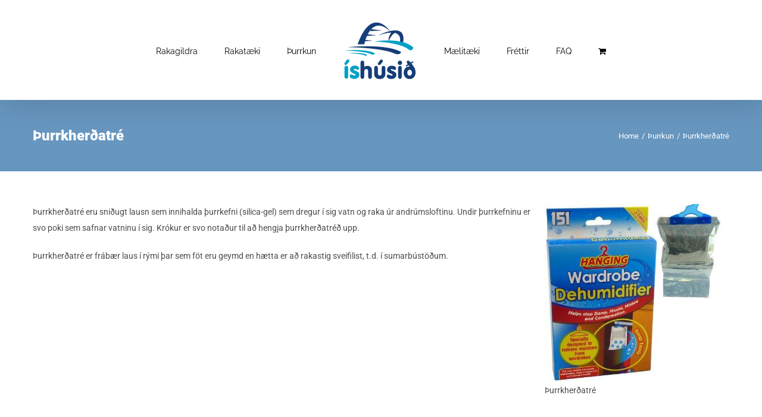

--- FILE ---
content_type: text/plain
request_url: https://www.google-analytics.com/j/collect?v=1&_v=j102&a=1412880185&t=pageview&_s=1&dl=http%3A%2F%2Fwww.raki.is%2Fthurrktaeki%2Fthurrkherdatre%2F&ul=en-us%40posix&dt=%C3%9Eurrkher%C3%B0atr%C3%A9%20%E2%80%93%20Raki&sr=1280x720&vp=1280x720&_u=IEBAAEABAAAAACAAI~&jid=898803161&gjid=760670362&cid=1306185244.1768572389&tid=UA-10239311-8&_gid=84751747.1768572389&_r=1&_slc=1&z=1552820752
body_size: -283
content:
2,cG-G0R03YZN94

--- FILE ---
content_type: text/javascript
request_url: http://www.raki.is/wp-content/themes/Avada/assets/min/js/general/avada-woocommerce.js?ver=6.1.0
body_size: 6597
content:
function fusionResizeCrossfadeImages(a){var b=a.height();a.find("img").each(function(){var a=jQuery(this).height();a<b&&jQuery(this).css("margin-top",(b-a)/2+"px")})}function fusionResizeCrossfadeImagesContainer(a){var b=0;a.find("img").each(function(){var a=jQuery(this).height();a>b&&(b=a)}),a.css("height",b)}function fusionCalcWoocommerceTabsLayout(a){jQuery(a).each(function(){var a=jQuery(this).parent().width(),b=jQuery(this).find("li").length,c=a%b,d=(a-c)/b,e=a-d*(b-1);jQuery(this).css("width",a+"px"),jQuery(this).find("li").css("width",d+"px"),jQuery(this).find("li:last").css("width",e+"px").addClass("no-border-right")})}function getVariationsValues(a){var b=0,c=0;return jQuery(a).find(".variations").find("select").each(function(){0<(jQuery(this).val()||"").length&&c++,b++}),{variations:b,chosen:c}}function variationsChange(a,b,c){var d,e,f=window.sources,g=getVariationsValues(c);d=void 0!==b&&b.image&&b.image.gallery_thumbnail_src&&1<b.image.gallery_thumbnail_src.length?b.image.gallery_thumbnail_src:f[0],g.variations!==g.chosen&&(jQuery(c).trigger("update_variation_values"),jQuery(c).trigger("reset_data"),d=f[0]),void 0!==b&&b.image&&b.image.src&&1<b.image.src.length&&!b.is_composited&&(e=0<a.filter('[data-o_src="'+b.image.gallery_thumbnail_src+'"]').length,e&&variationsImageReset(),-1<jQuery.inArray(b.image.gallery_thumbnail_src,f)||a.each(function(){var a,c,e,h,i;jQuery(this).hasClass("fusion-main-image-thumb")?(a=jQuery(".woocommerce-product-gallery .flex-viewport").find(".fusion-main-image").length?jQuery(".flex-viewport").find(".fusion-main-image"):jQuery(".woocommerce-product-gallery").find(".woocommerce-product-gallery__image"),c=a.find(".wp-post-image"),e=a.find("a").eq(0),h=a.find("> img"),i=a.find(".avada-product-gallery-lightbox-trigger"),jQuery(this).attr("src",d),jQuery(this).parent().trigger("click"),g.variations===g.chosen?(c.wc_set_variation_attr("src",b.image.src),c.wc_set_variation_attr("height",b.image.src_h),c.wc_set_variation_attr("width",b.image.src_w),c.wc_set_variation_attr("srcset",b.image.srcset),c.wc_set_variation_attr("sizes",b.image.sizes),c.wc_set_variation_attr("title",b.image.title),c.wc_set_variation_attr("alt",b.image.alt),c.wc_set_variation_attr("data-src",b.image.full_src),c.wc_set_variation_attr("data-large_image",b.image.full_src),c.wc_set_variation_attr("data-large_image_width",b.image.full_src_w),c.wc_set_variation_attr("data-large_image_height",b.image.full_src_h),e.wc_set_variation_attr("href",b.image.full_src),h.wc_set_variation_attr("src",b.image.full_src),i.wc_set_variation_attr("href",b.image.src),void 0!==b.image.title&&(i.wc_set_variation_attr("data-title",b.image.title),i.data("title",b.image.title)),void 0!==b.image.caption&&(i.wc_set_variation_attr("data-caption",b.image.caption),i.data("caption",b.image.caption))):variationsImageReset()):jQuery(this).attr("src",f[jQuery(this).data("index")])})),window.avadaLightBox.refresh_lightbox(),setTimeout(function(){window.avadaLightBox.refresh_lightbox()},500),setTimeout(function(){window.avadaLightBox.refresh_lightbox()},1500)}function variationsImageReset(){var a=jQuery(".flex-viewport").find(".fusion-main-image"),b=a.find(".wp-post-image"),c=a.find("a").eq(0),d=a.find("> img"),e=a.find(".avada-product-gallery-lightbox-trigger");b.wc_reset_variation_attr("src"),b.wc_reset_variation_attr("width"),b.wc_reset_variation_attr("height"),b.wc_reset_variation_attr("srcset"),b.wc_reset_variation_attr("sizes"),b.wc_reset_variation_attr("title"),b.wc_reset_variation_attr("alt"),b.wc_reset_variation_attr("data-src"),b.wc_reset_variation_attr("data-large_image"),b.wc_reset_variation_attr("data-large_image_width"),b.wc_reset_variation_attr("data-large_image_height"),c.wc_reset_variation_attr("href"),d.wc_reset_variation_attr("src"),e.wc_reset_variation_attr("href"),e.wc_reset_variation_attr("data-title"),e.wc_reset_variation_attr("data-caption"),void 0!==e.attr("data-o_data-title")&&e.data("title",e.attr("data-o_data-title")),void 0!==e.attr("data-o_data-caption")&&e.data("titcaptionle",e.attr("data-o_data-caption"))}function initAvadaWoocommerProductGallery(){jQuery(".avada-product-gallery").each(function(){var a=jQuery(this),b=jQuery(".flex-control-nav").find("img").length?jQuery(".flex-control-nav").find("img"):void 0;window.sources=[],void 0!==b?b.each(function(a){jQuery(this).data("index",a),window.sources.push(jQuery(this).attr("src"))}):window.sources.push(jQuery(this).find(".flex-viewport .flex-active-slide").data("thumb")),jQuery(".flex-viewport").find(".clone").find(".avada-product-gallery-lightbox-trigger").addClass("fusion-no-lightbox").removeAttr("data-rel"),sizeGalleryThumbnails(a),jQuery(window).resize(function(){sizeGalleryThumbnails(a)}),a.on("click touchstart",".flex-control-thumbs li",function(){var b=jQuery(this);moveProductImageThumbs(a,b,"next")}),a.find(".flex-direction-nav li a").on("click touchstart",function(){var b=jQuery(this).parents(".avada-product-gallery").find(".flex-control-thumbs img.flex-active");b.offset().left+b.outerWidth()>a.offset().left+a.outerWidth()&&(jQuery(this).hasClass("flex-next")?moveProductImageThumbs(a,b,"next"):moveProductImageThumbs(a,b,"prev"))})})}function sizeGalleryThumbnails(a){var b,c=a.width(),d=a.find(".flex-control-thumbs li"),e=a.data("columns"),f=d.length;b=(c-8*(e-1))/e,d.css("width",b),a.find(".flex-control-thumbs").css("width",f*b+8*(f-1)+"px")}function moveProductImageThumbs(a,b,c){var d,e,f=a.find(".flex-control-thumbs"),g=f.find("li"),h=a.data("columns"),i=f.find("li").outerWidth(),j=a.offset().left,k=Math.floor((b.offset().left-j)/i),l=[];g.length>h&&("next"===c?(k<g.length-(k+1)?d=-1*b.position().left:(e=g.length-h,d=-1*jQuery(g.get(e)).position().left),f.stop(!0,!0).animate({left:d},{queue:!1,duration:500,easing:"easeInOutQuad",complete:function(){jQuery(this).find("li").each(function(){l.push(jQuery(this).offset().left)}),jQuery(this).find("li").each(function(a){l[a]<j&&jQuery(this).appendTo(f)}),jQuery(this).css("left","0")}})):(d=-1*(i+8),b.parent().prependTo(f),f.css("left",d),f.stop(!0,!0).animate({left:0},{queue:!1,duration:500,easing:"easeInOutQuad"})))}jQuery(window).on("load",function(){jQuery(".woocommerce-store-notice__dismiss-link").click(function(){var a=jQuery("#wpadminbar").length?jQuery("#wpadminbar").height():0;jQuery("#wrapper").css("margin-top",""),jQuery(".fusion-header").css("top",a)}),jQuery(".variations_form").find(".variations .single_variation_wrap .woocommerce-variation-description").remove(),jQuery(window).resize(function(){jQuery(".crossfade-images").each(function(){fusionResizeCrossfadeImagesContainer(jQuery(this)),fusionResizeCrossfadeImages(jQuery(this))})}),"function"==typeof jQuery.fn.equalHeights&&0<jQuery(".double-sidebars.woocommerce .social-share > li").length&&jQuery(".double-sidebars.woocommerce .social-share > li").equalHeights(),jQuery(".crossfade-images").each(function(){fusionResizeCrossfadeImagesContainer(jQuery(this)),fusionResizeCrossfadeImages(jQuery(this))}),jQuery(".product-images").each(function(){!jQuery(this).find("img").length&&jQuery(this).find(".onsale").length&&jQuery(this).css("min-height","45px")}),jQuery("body").on("click",".woocommerce .images #carousel a",function(a){a.preventDefault()}),jQuery(".adsw-attribute-option").length&&jQuery("body").on("show_variation",".variations_form",function(){jQuery(".product-type-variable .variations_form > .single_variation_wrap .woocommerce-variation-price").css("display","inline-block"),jQuery(".product-type-variable .variations_form > .single_variation_wrap .woocommerce-variation-price .price").css("margin-top","0"),jQuery(".product-type-variable .variations_form > .single_variation_wrap .woocommerce-variation-availability").css("display","inline-block")}),jQuery("body").on("change",".variations_form .variations select",function(){setTimeout(function(){var a,b=jQuery(".images").find("#slider img:eq(0)"),c=b.parent(),d=b.attr("src"),e=jQuery(".images").find("#carousel img:eq(0)");c&&c.attr("href")&&(d=c.attr("href")),b.parent().attr("href",d),b.removeAttr("sizes"),b.removeAttr("srcset"),window.avadaLightBox.refresh_lightbox(),e.attr("src",d),e.removeAttr("sizes"),e.removeAttr("srcset"),a=jQuery(".images #slider").data("flexslider"),a&&a.resize(),(a=jQuery(".images #carousel").data("flexslider"))&&a.resize()},1),setTimeout(function(){var a;window.avadaLightBox.refresh_lightbox(),(a=jQuery(".images #slider").data("flexslider"))&&a.resize()},500),setTimeout(function(){window.avadaLightBox.refresh_lightbox()},1500)})}),jQuery(document).ready(function(){var a,b,c,d,e,f,g;for(jQuery(".fusion-update-cart").on("click",function(a){a.preventDefault(),jQuery(".cart .actions > .button").trigger("click")}),jQuery(".fusion-apply-coupon").on("click",function(a){a.preventDefault(),jQuery(".cart .actions .coupon #coupon_code").val(jQuery("#avada_coupon_code").val()),jQuery(".cart .actions .coupon .button").trigger("click")}),jQuery("body").on("click",".add_to_cart_button.ajax_add_to_cart",function(){var a=jQuery(this).closest(".product, li").find(".cart-loading");a.find("i").removeClass("fusion-icon-check-square-o").addClass("fusion-icon-spinner"),a.fadeIn(),setTimeout(function(){a.find("i").hide().removeClass("fusion-icon-spinner").addClass("fusion-icon-check-square-o").fadeIn(),a.closest(".fusion-clean-product-image-wrapper, li").addClass("fusion-item-in-cart")},2e3)}),jQuery(".products .product, .fusion-woo-slider li").mouseenter(function(){var a=jQuery(this).find(".cart-loading");a.find("i").hasClass("fusion-icon-check-square-o")&&a.fadeIn()}).mouseleave(function(){var a=jQuery(this).find(".cart-loading");a.find("i").hasClass("fusion-icon-check-square-o")&&a.fadeOut()}),jQuery(".woocommerce-store-notice").length&&jQuery(".woocommerce-store-notice").is(":visible")&&!jQuery(".fusion-top-frame").is(":visible")&&(jQuery("#wrapper").css("margin-top",jQuery(".woocommerce-store-notice").outerHeight()),0<jQuery("#slidingbar-area").outerHeight()&&jQuery(".header-wrapper").css("margin-top","0"),jQuery(".sticky-header").length&&jQuery(".sticky-header").css("margin-top",jQuery(".woocommerce-store-notice").outerHeight())),jQuery(".catalog-ordering .orderby .current-li a").html(jQuery(".catalog-ordering .orderby ul li.current a").html()),jQuery(".catalog-ordering .sort-count .current-li a").html(jQuery(".catalog-ordering .sort-count ul li.current a").html()),jQuery(".woocommerce .avada-myaccount-data th.woocommerce-orders-table__cell-order-actions").text(avadaWooCommerceVars.order_actions),jQuery("body.rtl .avada-myaccount-data .my_account_orders .woocommerce-orders-table__cell-order-status").each(function(){jQuery(this).css("text-align","right")}),jQuery(".woocommerce input").each(function(){jQuery(this).has("#coupon_code")||(a=jQuery(this).attr("id"),jQuery(this).attr("placeholder",jQuery(this).parent().find("label[for="+a+"]").text()))}),jQuery(".woocommerce #reviews #comments .comment_container .comment-text").length&&jQuery(".woocommerce #reviews #comments .comment_container").append('<div class="clear"></div>'),b=avadaWooCommerceVars.title_style_type.split(" "),c="","",d="title-heading-left",e=0;e<b.length;e++)c+=" sep-"+b[e];c.indexOf("underline"),jQuery("body").hasClass("rtl")&&(d="title-heading-right"),jQuery(".woocommerce.single-product .related.products > h2").each(function(){jQuery(this).replaceWith(function(){return'<div class="fusion-title title'+c+'"><h'+avadaWooCommerceVars.related_products_heading_size+' class="'+d+'">'+jQuery(this).html()+"</h"+avadaWooCommerceVars.related_products_heading_size+'><div class="title-sep-container"><div class="title-sep'+c+' "></div></div></div>'})}),jQuery(".woocommerce.single-product .upsells.products > h2").each(function(){jQuery(this).replaceWith(function(){return'<div class="fusion-title title'+c+'"><h3 class="'+d+'">'+jQuery(this).html()+'</h3><div class="title-sep-container"><div class="title-sep'+c+' "></div></div></div>'})}),jQuery(".woocommerce-tabs #comments > h2").each(function(){jQuery(this).replaceWith(function(){return"<h3>"+jQuery(this).html()+"</h3>"})}),"block"===jQuery("body .sidebar").css("display")&&fusionCalcWoocommerceTabsLayout(".woocommerce-tabs .tabs-horizontal"),jQuery(".sidebar .products,.fusion-footer-widget-area .products,#slidingbar-area .products").each(function(){jQuery(this).removeClass("products-4"),jQuery(this).removeClass("products-3"),jQuery(this).removeClass("products-2"),jQuery(this).addClass("products-1")}),jQuery(".products-6 li, .products-5 li, .products-4 li, .products-3 li, .products-2 li").removeClass("last"),jQuery(".subcategory-products").each(function(){jQuery(this).addClass("products-"+avadaWooCommerceVars.woocommerce_shop_page_columns)}),jQuery(".woocommerce-tabs ul.tabs li a").unbind("click"),jQuery("body").on("click",".woocommerce-tabs > ul.tabs li a",function(){var a=jQuery(this),b=a.closest(".woocommerce-tabs");return jQuery("ul.tabs li",b).removeClass("active"),jQuery("> div.panel",b).hide(),jQuery("div"+a.attr("href"),b).show(),a.parent().addClass("active"),!1}),jQuery(".continue-checkout").length||jQuery(document).on("checkout_error",function(){var a=jQuery("#wpadminbar").length?jQuery("#wpadminbar").height():0,b=jQuery(".fusion-header-wrapper").find("div"),c=0;jQuery("html, body").stop(),b.each(function(){"fixed"===jQuery(this).css("position")&&(c=jQuery(this).height())}),jQuery(".woocommerce-error").length&&jQuery("html, body").animate({scrollTop:jQuery(".woocommerce-error").offset().top-a-c},500)}),jQuery(".woocommerce-checkout-nav a,.continue-checkout").on("click",function(a){var b,c,d,e=jQuery("#wpadminbar").length?jQuery("#wpadminbar").height():0,f=jQuery(".fusion-header-wrapper").find("div"),g=0;f.each(function(){"fixed"===jQuery(this).css("position")&&(g=jQuery(this).height())}),a.preventDefault(),jQuery(".avada-checkout-error").parent().remove(),0<jQuery(".validate-required:visible").length&&jQuery.each(jQuery(".validate-required:visible"),function(a,b){var c=jQuery(b).find(":input");"hidden"===c.attr("type")||"radio"===c.attr("type")?jQuery(b).addClass("woocommerce-validated"):c.trigger("change")}),jQuery(".woocommerce").trigger("avada_checkout_continue_field_validation"),jQuery(".woocommerce .woocommerce-billing-fields, .woocommerce .woocommerce-shipping-fields, .woocommerce .woocommerce-account-fields").find(".input-text, select, input:checkbox").closest(".validate-required:not(.woocommerce-validated)").is(":visible")?(jQuery(".woocommerce .avada-checkout .woocommerce-checkout").prepend('<ul class="woocommerce-error"><li class="avada-checkout-error">'+avadaWooCommerceVars.woocommerce_checkout_error+"</li><ul>"),jQuery("html, body").animate({scrollTop:jQuery(".woocommerce-error").offset().top-e-g},500)):(b=jQuery(this).attr("data-name"),c=b,c="order_review"===b?"#"+b:"."+b,jQuery("form.checkout .col-1, form.checkout .col-2, form.checkout #order_review_heading, form.checkout #order_review").hide(),jQuery("form.checkout").find(c).fadeIn(),"order_review"===c&&jQuery("form.checkout").find("#order_review_heading ").fadeIn(),jQuery(".woocommerce-checkout-nav li").removeClass("is-active"),jQuery(".woocommerce-checkout-nav").find("[data-name="+b+"]").parent().addClass("is-active"),jQuery(this).hasClass("continue-checkout")&&0<jQuery(window).scrollTop()&&(d=jQuery(".woo-tabs-horizontal").length?jQuery(".woocommerce-checkout-nav"):jQuery(".woocommerce-content-box.avada-checkout"),jQuery("html, body").animate({scrollTop:d.offset().top-e-g},500))),calcSelectArrowDimensions()}),jQuery("body").on("click","input[name=ship_to_different_address]",function(){jQuery(this).is(":checked")&&setTimeout(function(){calcSelectArrowDimensions()},1)}),Modernizr.mq("only screen and (max-width: 479px)")&&jQuery(".overlay-full.layout-text-left .slide-excerpt p").each(function(){var a,b=jQuery(this).html(),c=b.split(/[\s\.\?]+/),d=c.length,e="";if(d>11){for(a=0;a<10;a++)e+=c[a]+" ";jQuery(this).html(e)}}),jQuery(".wc-tabs li").click(function(){var a=jQuery(this).attr("aria-controls");setTimeout(function(){jQuery("#"+a).find(".fusion-carousel").length&&"function"==typeof generateCarousel&&generateCarousel(),jQuery("#"+a).find(".fusion-gallery").each(function(){jQuery(this).isotope()}),jQuery("#"+a).find(".fusion-blog-shortcode").each(function(){jQuery(this).find(".fusion-blog-layout-grid").isotope()}),jQuery("#"+a).find(".fusion-testimonials .reviews").each(function(){jQuery(this).css("height",jQuery(this).children(".active-testimonial").height())}),jQuery("#"+a).find(".crossfade-images").each(function(){fusionResizeCrossfadeImagesContainer(jQuery(this)),fusionResizeCrossfadeImages(jQuery(this))}),"function"==typeof jQuery.fn.fusionCalcFlipBoxesHeight&&jQuery("#"+a).find(".flip-box-inner-wrapper").each(function(){jQuery(this).fusionCalcFlipBoxesHeight()}),jQuery("#"+a).find(".fusion-portfolio").each(function(){jQuery(this).find(".fusion-portfolio-wrapper").isotope()}),"function"==typeof jQuery.fn.reinitializeGoogleMap&&jQuery("#"+a).find(".shortcode-map").each(function(){jQuery(this).reinitializeGoogleMap()})},150)}),jQuery("body").on("click",".fusion-quick-view",function(a){var b,c=jQuery(".fusion-woocommerce-quick-view-overlay"),d=jQuery(".fusion-woocommerce-quick-view-container"),e=d.find(".fusion-wqv-preview-image"),h=d.find(".fusion-wqv-content"),i=d.find(".fusion-wqv-close"),j=d.find(".fusion-wqv-loader"),k=jQuery(this).data("product-id"),l=jQuery(this).closest(".product"),m=l.length?l:jQuery(this).closest(".fusion-carousel-item"),n=m.find(".wp-post-image"),o=m.find(".onsale"),p=m.find(".fusion-out-of-stock"),q=m.find(".product-title").length?m.find(".product-title"):m.find(".fusion-rollover-title"),r=m.find(".fusion-price-rating").length?m.find(".fusion-price-rating"):m.find(".price"),s=parseInt(n.height(),10)/parseInt(n.width(),10),t={},u=!1;a.preventDefault(),jQuery("body").addClass("fusion-wqv-open"),jQuery(".fusion-wqv-open").on("keydown",function(a){27===a.keyCode&&jQuery(".fusion-wqv-close button").trigger("click")}),void 0!==k&&(h.empty(),j.find(".entry-title, .star-rating, .price").empty(),jQuery(".fusion-footer-parallax").length&&(jQuery("#main").css("z-index","auto"),"fixed"===jQuery(".fusion-footer-parallax").css("position")&&(jQuery(".fusion-footer-parallax").css("z-index","-1"),jQuery("#sliders-container").find('.tfs-slider[data-parallax="1"]').length&&jQuery("#sliders-container").css("z-index","auto"))),d.stop().fadeIn("200"),e.fadeIn("200").html(n.clone()),c.stop().fadeIn("400"),o.length&&e.prepend(o.clone()),p.length&&(e.prepend(p.clone()),o.length&&e.find(".onsale").addClass("sold-out")),m.find("> span, > a, > div").fadeTo("200","0"),m.addClass("fusion-faded-out"),t.startTop=n.offset().top-jQuery(window).scrollTop(),t.startLeft=n.offset().left,t.startWidth=n.width(),t.startHeight=n.height(),t.endWidth=400,1.77<1/s&&(t.endWidth=500),1.77<s&&(t.endWidth=300),t.endHeight=Math.floor(t.endWidth/t.startWidth*t.startHeight),t.endTop=Math.round((jQuery(window).height()-t.endHeight)/2),t.endLeft=Math.round((jQuery(window).width()-t.endWidth)/2),t.finalWidth=Math.round(t.endWidth+500),500>jQuery(window).width()-t.endWidth&&(t.finalWidth=Math.round(jQuery(window).width()-20)),t.finalLeft=Math.round((jQuery(window).width()-t.finalWidth)/2),d.css({top:t.startTop,left:t.startLeft,width:t.startWidth,height:t.startHeight,"background-color":avadaWooCommerceVars.shop_page_bg_color}),e.css({"max-width":t.endWidth,"max-height":t.endHeight}),e.find("img").removeAttr("style"),setTimeout(function(){d.animate({top:t.endTop+"px",left:t.endLeft+"px",width:t.endWidth+"px",height:t.endHeight+"px"},800,"easeInOutCubic")},200),setTimeout(function(){d.animate({left:t.finalLeft+"px",width:t.finalWidth+"px"},600,"easeInOutCubic",function(){jQuery(this).addClass("complete"),jQuery(this).css("top",""),jQuery(this).css("left","")})},1e3),setTimeout(function(){i.fadeIn("300"),40>avadaWooCommerceVars.shop_page_bg_color_lightness&&i.find("button").addClass("light"),u=!0,d.hasClass("fusion-quick-view-loaded")||(q.length&&(j.find(".entry-title").html(q.text()),parseFloat(avadaWooCommerceVars.post_title_font_size)<parseFloat(j.find(".entry-title").css("font-size"))&&j.find(".entry-title").css("font-size",parseFloat(avadaWooCommerceVars.post_title_font_size)+"px")),r.length&&(j.find(".star-rating").show(),r.hasClass("fusion-price-rating")?j.find(".fusion-price-rating").html(r.children().clone()):j.find(".fusion-price-rating .price").html(r.clone()),j.find(".star-rating").is(":empty")&&j.find(".star-rating").hide()),j.css("left","calc(100% - "+Math.round((t.finalWidth-t.endWidth)/2)+"px)"),j.stop().fadeTo("300","1"))},1600),jQuery.post(avadaWooCommerceVars.ajaxurl,{action:"fusion_quick_view_load",nonce:quickViewNonce,product:jQuery(this).data("product-id")},function(a){"undefined"==typeof wc_add_to_cart_variation_params?a+='<script type="text/javascript">var wc_add_to_cart_variation_params = {};<\/script>':a+='<script type="text/javascript">var wc_add_to_cart_variation_params = '+JSON.stringify(wc_add_to_cart_variation_params)+";<\/script>",d.addClass("fusion-quick-view-loaded"),f=setInterval(function(){u&&(d.addClass("fusion-animate-content fusion-quick-view-loaded"),d.find(".fusion-wqv-content").show(),setTimeout(function(){h.html(a),h.find(".woocommerce-product-gallery").css("width",t.endWidth+"px"),h.find(".product").css("max-height",t.endHeight+"px"),"undefined"!=typeof productBackgroundColor&&(d.css("background-color",productBackgroundColor),40>productBackgroundColorLightness&&i.find("button").addClass("light")),j.stop().fadeTo("300","0"),d.find(".entry-summary").animate({opacity:"1"},500,"easeInOutCubic",function(){jQuery(this).scrollTop(0)}),d.find(".entry-summary").children().animate({"padding-top":"0"},500,"easeInOutCubic")},400),setTimeout(function(){b=d.find(".fusion-button-view-details"),b.css("top",b.height()),b.animate({opacity:"1",top:"0"},200,"easeInOutCubic")},700),setTimeout(function(){d.removeClass("fusion-animate-content")},900),setTimeout(function(){fusionInitPostFlexSlider(),jQuery(window).trigger("AddAvadaSelect"),"undefined"!=typeof wc_add_to_cart_variation_params&&jQuery(".variations_form").each(function(){jQuery(this).wc_variation_form()}),avadaAddQuantityBoxes()},400),g=setInterval(function(){10>Math.abs(d.find(".flex-active-slide").width()-d.find(".fusion-wqv-preview-image").width())&&(d.find(".fusion-wqv-preview-image").fadeOut("400"),clearInterval(g))},500),clearInterval(f))},25)}))}),jQuery(".fusion-wqv-close button").on("click",function(){var a=jQuery(this).closest(".fusion-woocommerce-quick-view-container");a.removeClass("fusion-quick-view-loaded"),clearInterval(f),clearInterval(g),jQuery(".fusion-wqv-open").off("keydown"),jQuery("body").removeClass("fusion-wqv-open"),jQuery(".fusion-woocommerce-quick-view-overlay").fadeOut("400"),a.stop().animate({width:a.width()/2,height:a.height()/2,opacity:"0"},300,"easeInOutCubic",function(){jQuery(this).hide(),jQuery(this).removeAttr("style"),jQuery(this).removeClass("complete"),jQuery(this).find(".fusion-wqv-preview-image").removeAttr("style"),jQuery(this).find(".entry-title").removeAttr("style"),jQuery(".fusion-footer-parallax").length&&(jQuery("#main").css("z-index",""),jQuery(".fusion-footer-parallax").css("z-index",""),jQuery("#sliders-container").css("z-index",""))}),a.find(".fusion-wqv-close").fadeOut("300"),jQuery(".fusion-faded-out").find("> span, > a, > div").fadeTo("300","1",function(){jQuery(this).css("opacity","")}),jQuery(".fusion-faded-out").removeClass("fusion-faded-out")}),jQuery(document).on("click",".fusion-woocommerce-quick-view-overlay",function(a){jQuery(".fusion-wqv-close button").trigger("click")}),jQuery(window).on("resize",function(a){var b=jQuery(".fusion-woocommerce-quick-view-container"),c=b.find(".woocommerce-product-gallery").width(),d=jQuery(window).width();jQuery("body").hasClass("fusion-wqv-open")&&(b.width()<d-20&&c+500<=d-20?b.width(c+500):b.width(d-20))})}),jQuery(window).on("load fusion-reinit-single-post-slideshow",function(a){var b,c;"fusion-reinit-single-post-slideshow"===a.type&&"function"==typeof jQuery.fn.wc_product_gallery&&jQuery(".woocommerce-product-gallery").wc_product_gallery(),jQuery(".avada-product-gallery").length&&(b=jQuery(".flex-control-nav").find("img").length?jQuery(".flex-control-nav").find("img"):jQuery('<img class="fusion-main-image-thumb">').attr("src",jQuery(".flex-viewport").find(".flex-active-slide").data("thumb")),jQuery(".flex-viewport").find(".flex-active-slide").addClass("fusion-main-image"),jQuery(".flex-control-nav").find("li:eq(0) img").addClass("fusion-main-image-thumb"),setTimeout(function(){jQuery(".variations select").trigger("change")},100),jQuery("body").on("found_variation",".variations_form",function(a,d){c=d,!1===jQuery(this).data("product_variations")&&variationsChange(b,c,jQuery(this))}),!1!==jQuery(".variations_form").data("product_variations")&&jQuery("body").on("change",".variations_form .variations select",function(){variationsChange(b,c,jQuery(this).parents(".variations_form"))})),jQuery(".avada-single-product-gallery-wrapper").find(".flex-control-thumbs").length&&jQuery(".avada-single-product-gallery-wrapper").css("margin-bottom",jQuery(".avada-single-product-gallery-wrapper").find(".flex-control-thumbs").height()+10),jQuery(".avada-product-gallery").each(function(){var a=jQuery(this).find(".flex-control-thumbs"),b=Math.max.apply(null,a.find("li").map(function(){return jQuery(this).height()}).get());jQuery(".woocommerce-product-gallery__image").css("min-height",""),jQuery(document).trigger("resize"),a.animate({opacity:1},500),a.wrap('<div class="avada-product-gallery-thumbs-wrapper"></div>'),a.parent().css("height",b)})}),jQuery(document).ready(function(){var a;setTimeout(function(){jQuery(".woocommerce-product-gallery__trigger").empty()},10),jQuery(".avada-product-gallery").length&&(jQuery("body").on("click",".woocommerce-product-gallery__image .zoomImg",function(){if("ontouchstart"in document.documentElement||navigator.msMaxTouchPoints)return a=jQuery(this).siblings(".avada-product-gallery-lightbox-trigger"),a.hasClass("hover")?(a.removeClass("hover"),a.trigger("click"),!1):(jQuery(".woocommerce-product-gallery__image").find(".avada-product-gallery-lightbox-trigger").removeClass("hover"),a.addClass("hover"),!0);jQuery(this).siblings(".avada-product-gallery-lightbox-trigger").trigger("click")}),jQuery("body").on("click",function(a){jQuery(a.target).hasClass("woocommerce-product-gallery__image")||jQuery(".avada-product-gallery-lightbox-trigger").removeClass("hover")})),initAvadaWoocommerProductGallery()}),jQuery(document).ready(function(){var a=jQuery("#calc_shipping_country").parents(".avada-shipping-calculator-form").find("#calc_shipping_state_field");a.length&&("hidden"===a.find("#calc_shipping_state").attr("type")?a.hide():a.show())}),jQuery(document).ajaxComplete(function(){jQuery(".fusion-update-cart").unbind("click"),jQuery(".fusion-update-cart").on("click",function(a){a.preventDefault(),jQuery(".cart .actions > .button").trigger("click")}),setTimeout(function(){jQuery(".crossfade-images").each(function(){fusionResizeCrossfadeImagesContainer(jQuery(this)),fusionResizeCrossfadeImages(jQuery(this))})},1e3)});